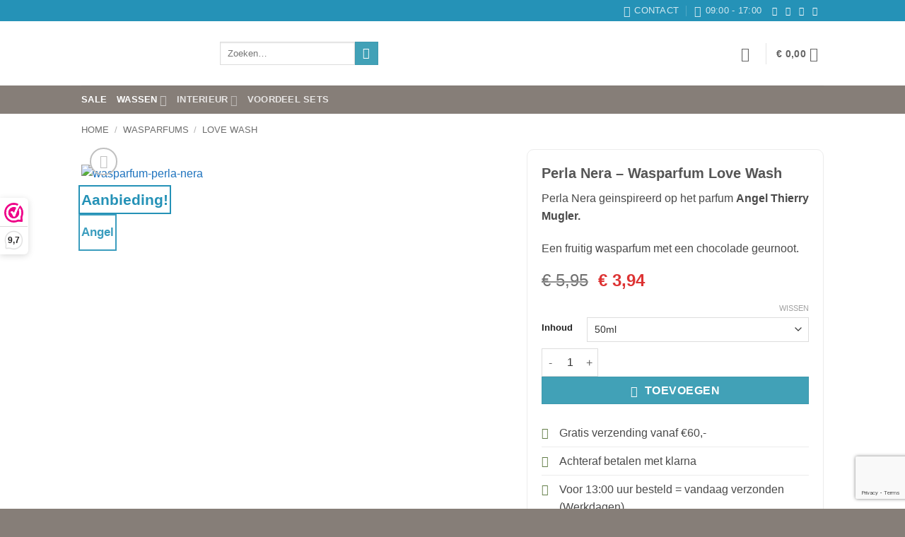

--- FILE ---
content_type: text/html; charset=utf-8
request_url: https://www.google.com/recaptcha/api2/anchor?ar=1&k=6Lcs-QojAAAAAEQ-xVnWItjWRcjIO0YUIj5trxRj&co=aHR0cHM6Ly93YXNwYXJmdW1wYXJhZGlqcy5ubDo0NDM.&hl=en&v=PoyoqOPhxBO7pBk68S4YbpHZ&size=invisible&anchor-ms=20000&execute-ms=30000&cb=i4nwhmg0w1ol
body_size: 48660
content:
<!DOCTYPE HTML><html dir="ltr" lang="en"><head><meta http-equiv="Content-Type" content="text/html; charset=UTF-8">
<meta http-equiv="X-UA-Compatible" content="IE=edge">
<title>reCAPTCHA</title>
<style type="text/css">
/* cyrillic-ext */
@font-face {
  font-family: 'Roboto';
  font-style: normal;
  font-weight: 400;
  font-stretch: 100%;
  src: url(//fonts.gstatic.com/s/roboto/v48/KFO7CnqEu92Fr1ME7kSn66aGLdTylUAMa3GUBHMdazTgWw.woff2) format('woff2');
  unicode-range: U+0460-052F, U+1C80-1C8A, U+20B4, U+2DE0-2DFF, U+A640-A69F, U+FE2E-FE2F;
}
/* cyrillic */
@font-face {
  font-family: 'Roboto';
  font-style: normal;
  font-weight: 400;
  font-stretch: 100%;
  src: url(//fonts.gstatic.com/s/roboto/v48/KFO7CnqEu92Fr1ME7kSn66aGLdTylUAMa3iUBHMdazTgWw.woff2) format('woff2');
  unicode-range: U+0301, U+0400-045F, U+0490-0491, U+04B0-04B1, U+2116;
}
/* greek-ext */
@font-face {
  font-family: 'Roboto';
  font-style: normal;
  font-weight: 400;
  font-stretch: 100%;
  src: url(//fonts.gstatic.com/s/roboto/v48/KFO7CnqEu92Fr1ME7kSn66aGLdTylUAMa3CUBHMdazTgWw.woff2) format('woff2');
  unicode-range: U+1F00-1FFF;
}
/* greek */
@font-face {
  font-family: 'Roboto';
  font-style: normal;
  font-weight: 400;
  font-stretch: 100%;
  src: url(//fonts.gstatic.com/s/roboto/v48/KFO7CnqEu92Fr1ME7kSn66aGLdTylUAMa3-UBHMdazTgWw.woff2) format('woff2');
  unicode-range: U+0370-0377, U+037A-037F, U+0384-038A, U+038C, U+038E-03A1, U+03A3-03FF;
}
/* math */
@font-face {
  font-family: 'Roboto';
  font-style: normal;
  font-weight: 400;
  font-stretch: 100%;
  src: url(//fonts.gstatic.com/s/roboto/v48/KFO7CnqEu92Fr1ME7kSn66aGLdTylUAMawCUBHMdazTgWw.woff2) format('woff2');
  unicode-range: U+0302-0303, U+0305, U+0307-0308, U+0310, U+0312, U+0315, U+031A, U+0326-0327, U+032C, U+032F-0330, U+0332-0333, U+0338, U+033A, U+0346, U+034D, U+0391-03A1, U+03A3-03A9, U+03B1-03C9, U+03D1, U+03D5-03D6, U+03F0-03F1, U+03F4-03F5, U+2016-2017, U+2034-2038, U+203C, U+2040, U+2043, U+2047, U+2050, U+2057, U+205F, U+2070-2071, U+2074-208E, U+2090-209C, U+20D0-20DC, U+20E1, U+20E5-20EF, U+2100-2112, U+2114-2115, U+2117-2121, U+2123-214F, U+2190, U+2192, U+2194-21AE, U+21B0-21E5, U+21F1-21F2, U+21F4-2211, U+2213-2214, U+2216-22FF, U+2308-230B, U+2310, U+2319, U+231C-2321, U+2336-237A, U+237C, U+2395, U+239B-23B7, U+23D0, U+23DC-23E1, U+2474-2475, U+25AF, U+25B3, U+25B7, U+25BD, U+25C1, U+25CA, U+25CC, U+25FB, U+266D-266F, U+27C0-27FF, U+2900-2AFF, U+2B0E-2B11, U+2B30-2B4C, U+2BFE, U+3030, U+FF5B, U+FF5D, U+1D400-1D7FF, U+1EE00-1EEFF;
}
/* symbols */
@font-face {
  font-family: 'Roboto';
  font-style: normal;
  font-weight: 400;
  font-stretch: 100%;
  src: url(//fonts.gstatic.com/s/roboto/v48/KFO7CnqEu92Fr1ME7kSn66aGLdTylUAMaxKUBHMdazTgWw.woff2) format('woff2');
  unicode-range: U+0001-000C, U+000E-001F, U+007F-009F, U+20DD-20E0, U+20E2-20E4, U+2150-218F, U+2190, U+2192, U+2194-2199, U+21AF, U+21E6-21F0, U+21F3, U+2218-2219, U+2299, U+22C4-22C6, U+2300-243F, U+2440-244A, U+2460-24FF, U+25A0-27BF, U+2800-28FF, U+2921-2922, U+2981, U+29BF, U+29EB, U+2B00-2BFF, U+4DC0-4DFF, U+FFF9-FFFB, U+10140-1018E, U+10190-1019C, U+101A0, U+101D0-101FD, U+102E0-102FB, U+10E60-10E7E, U+1D2C0-1D2D3, U+1D2E0-1D37F, U+1F000-1F0FF, U+1F100-1F1AD, U+1F1E6-1F1FF, U+1F30D-1F30F, U+1F315, U+1F31C, U+1F31E, U+1F320-1F32C, U+1F336, U+1F378, U+1F37D, U+1F382, U+1F393-1F39F, U+1F3A7-1F3A8, U+1F3AC-1F3AF, U+1F3C2, U+1F3C4-1F3C6, U+1F3CA-1F3CE, U+1F3D4-1F3E0, U+1F3ED, U+1F3F1-1F3F3, U+1F3F5-1F3F7, U+1F408, U+1F415, U+1F41F, U+1F426, U+1F43F, U+1F441-1F442, U+1F444, U+1F446-1F449, U+1F44C-1F44E, U+1F453, U+1F46A, U+1F47D, U+1F4A3, U+1F4B0, U+1F4B3, U+1F4B9, U+1F4BB, U+1F4BF, U+1F4C8-1F4CB, U+1F4D6, U+1F4DA, U+1F4DF, U+1F4E3-1F4E6, U+1F4EA-1F4ED, U+1F4F7, U+1F4F9-1F4FB, U+1F4FD-1F4FE, U+1F503, U+1F507-1F50B, U+1F50D, U+1F512-1F513, U+1F53E-1F54A, U+1F54F-1F5FA, U+1F610, U+1F650-1F67F, U+1F687, U+1F68D, U+1F691, U+1F694, U+1F698, U+1F6AD, U+1F6B2, U+1F6B9-1F6BA, U+1F6BC, U+1F6C6-1F6CF, U+1F6D3-1F6D7, U+1F6E0-1F6EA, U+1F6F0-1F6F3, U+1F6F7-1F6FC, U+1F700-1F7FF, U+1F800-1F80B, U+1F810-1F847, U+1F850-1F859, U+1F860-1F887, U+1F890-1F8AD, U+1F8B0-1F8BB, U+1F8C0-1F8C1, U+1F900-1F90B, U+1F93B, U+1F946, U+1F984, U+1F996, U+1F9E9, U+1FA00-1FA6F, U+1FA70-1FA7C, U+1FA80-1FA89, U+1FA8F-1FAC6, U+1FACE-1FADC, U+1FADF-1FAE9, U+1FAF0-1FAF8, U+1FB00-1FBFF;
}
/* vietnamese */
@font-face {
  font-family: 'Roboto';
  font-style: normal;
  font-weight: 400;
  font-stretch: 100%;
  src: url(//fonts.gstatic.com/s/roboto/v48/KFO7CnqEu92Fr1ME7kSn66aGLdTylUAMa3OUBHMdazTgWw.woff2) format('woff2');
  unicode-range: U+0102-0103, U+0110-0111, U+0128-0129, U+0168-0169, U+01A0-01A1, U+01AF-01B0, U+0300-0301, U+0303-0304, U+0308-0309, U+0323, U+0329, U+1EA0-1EF9, U+20AB;
}
/* latin-ext */
@font-face {
  font-family: 'Roboto';
  font-style: normal;
  font-weight: 400;
  font-stretch: 100%;
  src: url(//fonts.gstatic.com/s/roboto/v48/KFO7CnqEu92Fr1ME7kSn66aGLdTylUAMa3KUBHMdazTgWw.woff2) format('woff2');
  unicode-range: U+0100-02BA, U+02BD-02C5, U+02C7-02CC, U+02CE-02D7, U+02DD-02FF, U+0304, U+0308, U+0329, U+1D00-1DBF, U+1E00-1E9F, U+1EF2-1EFF, U+2020, U+20A0-20AB, U+20AD-20C0, U+2113, U+2C60-2C7F, U+A720-A7FF;
}
/* latin */
@font-face {
  font-family: 'Roboto';
  font-style: normal;
  font-weight: 400;
  font-stretch: 100%;
  src: url(//fonts.gstatic.com/s/roboto/v48/KFO7CnqEu92Fr1ME7kSn66aGLdTylUAMa3yUBHMdazQ.woff2) format('woff2');
  unicode-range: U+0000-00FF, U+0131, U+0152-0153, U+02BB-02BC, U+02C6, U+02DA, U+02DC, U+0304, U+0308, U+0329, U+2000-206F, U+20AC, U+2122, U+2191, U+2193, U+2212, U+2215, U+FEFF, U+FFFD;
}
/* cyrillic-ext */
@font-face {
  font-family: 'Roboto';
  font-style: normal;
  font-weight: 500;
  font-stretch: 100%;
  src: url(//fonts.gstatic.com/s/roboto/v48/KFO7CnqEu92Fr1ME7kSn66aGLdTylUAMa3GUBHMdazTgWw.woff2) format('woff2');
  unicode-range: U+0460-052F, U+1C80-1C8A, U+20B4, U+2DE0-2DFF, U+A640-A69F, U+FE2E-FE2F;
}
/* cyrillic */
@font-face {
  font-family: 'Roboto';
  font-style: normal;
  font-weight: 500;
  font-stretch: 100%;
  src: url(//fonts.gstatic.com/s/roboto/v48/KFO7CnqEu92Fr1ME7kSn66aGLdTylUAMa3iUBHMdazTgWw.woff2) format('woff2');
  unicode-range: U+0301, U+0400-045F, U+0490-0491, U+04B0-04B1, U+2116;
}
/* greek-ext */
@font-face {
  font-family: 'Roboto';
  font-style: normal;
  font-weight: 500;
  font-stretch: 100%;
  src: url(//fonts.gstatic.com/s/roboto/v48/KFO7CnqEu92Fr1ME7kSn66aGLdTylUAMa3CUBHMdazTgWw.woff2) format('woff2');
  unicode-range: U+1F00-1FFF;
}
/* greek */
@font-face {
  font-family: 'Roboto';
  font-style: normal;
  font-weight: 500;
  font-stretch: 100%;
  src: url(//fonts.gstatic.com/s/roboto/v48/KFO7CnqEu92Fr1ME7kSn66aGLdTylUAMa3-UBHMdazTgWw.woff2) format('woff2');
  unicode-range: U+0370-0377, U+037A-037F, U+0384-038A, U+038C, U+038E-03A1, U+03A3-03FF;
}
/* math */
@font-face {
  font-family: 'Roboto';
  font-style: normal;
  font-weight: 500;
  font-stretch: 100%;
  src: url(//fonts.gstatic.com/s/roboto/v48/KFO7CnqEu92Fr1ME7kSn66aGLdTylUAMawCUBHMdazTgWw.woff2) format('woff2');
  unicode-range: U+0302-0303, U+0305, U+0307-0308, U+0310, U+0312, U+0315, U+031A, U+0326-0327, U+032C, U+032F-0330, U+0332-0333, U+0338, U+033A, U+0346, U+034D, U+0391-03A1, U+03A3-03A9, U+03B1-03C9, U+03D1, U+03D5-03D6, U+03F0-03F1, U+03F4-03F5, U+2016-2017, U+2034-2038, U+203C, U+2040, U+2043, U+2047, U+2050, U+2057, U+205F, U+2070-2071, U+2074-208E, U+2090-209C, U+20D0-20DC, U+20E1, U+20E5-20EF, U+2100-2112, U+2114-2115, U+2117-2121, U+2123-214F, U+2190, U+2192, U+2194-21AE, U+21B0-21E5, U+21F1-21F2, U+21F4-2211, U+2213-2214, U+2216-22FF, U+2308-230B, U+2310, U+2319, U+231C-2321, U+2336-237A, U+237C, U+2395, U+239B-23B7, U+23D0, U+23DC-23E1, U+2474-2475, U+25AF, U+25B3, U+25B7, U+25BD, U+25C1, U+25CA, U+25CC, U+25FB, U+266D-266F, U+27C0-27FF, U+2900-2AFF, U+2B0E-2B11, U+2B30-2B4C, U+2BFE, U+3030, U+FF5B, U+FF5D, U+1D400-1D7FF, U+1EE00-1EEFF;
}
/* symbols */
@font-face {
  font-family: 'Roboto';
  font-style: normal;
  font-weight: 500;
  font-stretch: 100%;
  src: url(//fonts.gstatic.com/s/roboto/v48/KFO7CnqEu92Fr1ME7kSn66aGLdTylUAMaxKUBHMdazTgWw.woff2) format('woff2');
  unicode-range: U+0001-000C, U+000E-001F, U+007F-009F, U+20DD-20E0, U+20E2-20E4, U+2150-218F, U+2190, U+2192, U+2194-2199, U+21AF, U+21E6-21F0, U+21F3, U+2218-2219, U+2299, U+22C4-22C6, U+2300-243F, U+2440-244A, U+2460-24FF, U+25A0-27BF, U+2800-28FF, U+2921-2922, U+2981, U+29BF, U+29EB, U+2B00-2BFF, U+4DC0-4DFF, U+FFF9-FFFB, U+10140-1018E, U+10190-1019C, U+101A0, U+101D0-101FD, U+102E0-102FB, U+10E60-10E7E, U+1D2C0-1D2D3, U+1D2E0-1D37F, U+1F000-1F0FF, U+1F100-1F1AD, U+1F1E6-1F1FF, U+1F30D-1F30F, U+1F315, U+1F31C, U+1F31E, U+1F320-1F32C, U+1F336, U+1F378, U+1F37D, U+1F382, U+1F393-1F39F, U+1F3A7-1F3A8, U+1F3AC-1F3AF, U+1F3C2, U+1F3C4-1F3C6, U+1F3CA-1F3CE, U+1F3D4-1F3E0, U+1F3ED, U+1F3F1-1F3F3, U+1F3F5-1F3F7, U+1F408, U+1F415, U+1F41F, U+1F426, U+1F43F, U+1F441-1F442, U+1F444, U+1F446-1F449, U+1F44C-1F44E, U+1F453, U+1F46A, U+1F47D, U+1F4A3, U+1F4B0, U+1F4B3, U+1F4B9, U+1F4BB, U+1F4BF, U+1F4C8-1F4CB, U+1F4D6, U+1F4DA, U+1F4DF, U+1F4E3-1F4E6, U+1F4EA-1F4ED, U+1F4F7, U+1F4F9-1F4FB, U+1F4FD-1F4FE, U+1F503, U+1F507-1F50B, U+1F50D, U+1F512-1F513, U+1F53E-1F54A, U+1F54F-1F5FA, U+1F610, U+1F650-1F67F, U+1F687, U+1F68D, U+1F691, U+1F694, U+1F698, U+1F6AD, U+1F6B2, U+1F6B9-1F6BA, U+1F6BC, U+1F6C6-1F6CF, U+1F6D3-1F6D7, U+1F6E0-1F6EA, U+1F6F0-1F6F3, U+1F6F7-1F6FC, U+1F700-1F7FF, U+1F800-1F80B, U+1F810-1F847, U+1F850-1F859, U+1F860-1F887, U+1F890-1F8AD, U+1F8B0-1F8BB, U+1F8C0-1F8C1, U+1F900-1F90B, U+1F93B, U+1F946, U+1F984, U+1F996, U+1F9E9, U+1FA00-1FA6F, U+1FA70-1FA7C, U+1FA80-1FA89, U+1FA8F-1FAC6, U+1FACE-1FADC, U+1FADF-1FAE9, U+1FAF0-1FAF8, U+1FB00-1FBFF;
}
/* vietnamese */
@font-face {
  font-family: 'Roboto';
  font-style: normal;
  font-weight: 500;
  font-stretch: 100%;
  src: url(//fonts.gstatic.com/s/roboto/v48/KFO7CnqEu92Fr1ME7kSn66aGLdTylUAMa3OUBHMdazTgWw.woff2) format('woff2');
  unicode-range: U+0102-0103, U+0110-0111, U+0128-0129, U+0168-0169, U+01A0-01A1, U+01AF-01B0, U+0300-0301, U+0303-0304, U+0308-0309, U+0323, U+0329, U+1EA0-1EF9, U+20AB;
}
/* latin-ext */
@font-face {
  font-family: 'Roboto';
  font-style: normal;
  font-weight: 500;
  font-stretch: 100%;
  src: url(//fonts.gstatic.com/s/roboto/v48/KFO7CnqEu92Fr1ME7kSn66aGLdTylUAMa3KUBHMdazTgWw.woff2) format('woff2');
  unicode-range: U+0100-02BA, U+02BD-02C5, U+02C7-02CC, U+02CE-02D7, U+02DD-02FF, U+0304, U+0308, U+0329, U+1D00-1DBF, U+1E00-1E9F, U+1EF2-1EFF, U+2020, U+20A0-20AB, U+20AD-20C0, U+2113, U+2C60-2C7F, U+A720-A7FF;
}
/* latin */
@font-face {
  font-family: 'Roboto';
  font-style: normal;
  font-weight: 500;
  font-stretch: 100%;
  src: url(//fonts.gstatic.com/s/roboto/v48/KFO7CnqEu92Fr1ME7kSn66aGLdTylUAMa3yUBHMdazQ.woff2) format('woff2');
  unicode-range: U+0000-00FF, U+0131, U+0152-0153, U+02BB-02BC, U+02C6, U+02DA, U+02DC, U+0304, U+0308, U+0329, U+2000-206F, U+20AC, U+2122, U+2191, U+2193, U+2212, U+2215, U+FEFF, U+FFFD;
}
/* cyrillic-ext */
@font-face {
  font-family: 'Roboto';
  font-style: normal;
  font-weight: 900;
  font-stretch: 100%;
  src: url(//fonts.gstatic.com/s/roboto/v48/KFO7CnqEu92Fr1ME7kSn66aGLdTylUAMa3GUBHMdazTgWw.woff2) format('woff2');
  unicode-range: U+0460-052F, U+1C80-1C8A, U+20B4, U+2DE0-2DFF, U+A640-A69F, U+FE2E-FE2F;
}
/* cyrillic */
@font-face {
  font-family: 'Roboto';
  font-style: normal;
  font-weight: 900;
  font-stretch: 100%;
  src: url(//fonts.gstatic.com/s/roboto/v48/KFO7CnqEu92Fr1ME7kSn66aGLdTylUAMa3iUBHMdazTgWw.woff2) format('woff2');
  unicode-range: U+0301, U+0400-045F, U+0490-0491, U+04B0-04B1, U+2116;
}
/* greek-ext */
@font-face {
  font-family: 'Roboto';
  font-style: normal;
  font-weight: 900;
  font-stretch: 100%;
  src: url(//fonts.gstatic.com/s/roboto/v48/KFO7CnqEu92Fr1ME7kSn66aGLdTylUAMa3CUBHMdazTgWw.woff2) format('woff2');
  unicode-range: U+1F00-1FFF;
}
/* greek */
@font-face {
  font-family: 'Roboto';
  font-style: normal;
  font-weight: 900;
  font-stretch: 100%;
  src: url(//fonts.gstatic.com/s/roboto/v48/KFO7CnqEu92Fr1ME7kSn66aGLdTylUAMa3-UBHMdazTgWw.woff2) format('woff2');
  unicode-range: U+0370-0377, U+037A-037F, U+0384-038A, U+038C, U+038E-03A1, U+03A3-03FF;
}
/* math */
@font-face {
  font-family: 'Roboto';
  font-style: normal;
  font-weight: 900;
  font-stretch: 100%;
  src: url(//fonts.gstatic.com/s/roboto/v48/KFO7CnqEu92Fr1ME7kSn66aGLdTylUAMawCUBHMdazTgWw.woff2) format('woff2');
  unicode-range: U+0302-0303, U+0305, U+0307-0308, U+0310, U+0312, U+0315, U+031A, U+0326-0327, U+032C, U+032F-0330, U+0332-0333, U+0338, U+033A, U+0346, U+034D, U+0391-03A1, U+03A3-03A9, U+03B1-03C9, U+03D1, U+03D5-03D6, U+03F0-03F1, U+03F4-03F5, U+2016-2017, U+2034-2038, U+203C, U+2040, U+2043, U+2047, U+2050, U+2057, U+205F, U+2070-2071, U+2074-208E, U+2090-209C, U+20D0-20DC, U+20E1, U+20E5-20EF, U+2100-2112, U+2114-2115, U+2117-2121, U+2123-214F, U+2190, U+2192, U+2194-21AE, U+21B0-21E5, U+21F1-21F2, U+21F4-2211, U+2213-2214, U+2216-22FF, U+2308-230B, U+2310, U+2319, U+231C-2321, U+2336-237A, U+237C, U+2395, U+239B-23B7, U+23D0, U+23DC-23E1, U+2474-2475, U+25AF, U+25B3, U+25B7, U+25BD, U+25C1, U+25CA, U+25CC, U+25FB, U+266D-266F, U+27C0-27FF, U+2900-2AFF, U+2B0E-2B11, U+2B30-2B4C, U+2BFE, U+3030, U+FF5B, U+FF5D, U+1D400-1D7FF, U+1EE00-1EEFF;
}
/* symbols */
@font-face {
  font-family: 'Roboto';
  font-style: normal;
  font-weight: 900;
  font-stretch: 100%;
  src: url(//fonts.gstatic.com/s/roboto/v48/KFO7CnqEu92Fr1ME7kSn66aGLdTylUAMaxKUBHMdazTgWw.woff2) format('woff2');
  unicode-range: U+0001-000C, U+000E-001F, U+007F-009F, U+20DD-20E0, U+20E2-20E4, U+2150-218F, U+2190, U+2192, U+2194-2199, U+21AF, U+21E6-21F0, U+21F3, U+2218-2219, U+2299, U+22C4-22C6, U+2300-243F, U+2440-244A, U+2460-24FF, U+25A0-27BF, U+2800-28FF, U+2921-2922, U+2981, U+29BF, U+29EB, U+2B00-2BFF, U+4DC0-4DFF, U+FFF9-FFFB, U+10140-1018E, U+10190-1019C, U+101A0, U+101D0-101FD, U+102E0-102FB, U+10E60-10E7E, U+1D2C0-1D2D3, U+1D2E0-1D37F, U+1F000-1F0FF, U+1F100-1F1AD, U+1F1E6-1F1FF, U+1F30D-1F30F, U+1F315, U+1F31C, U+1F31E, U+1F320-1F32C, U+1F336, U+1F378, U+1F37D, U+1F382, U+1F393-1F39F, U+1F3A7-1F3A8, U+1F3AC-1F3AF, U+1F3C2, U+1F3C4-1F3C6, U+1F3CA-1F3CE, U+1F3D4-1F3E0, U+1F3ED, U+1F3F1-1F3F3, U+1F3F5-1F3F7, U+1F408, U+1F415, U+1F41F, U+1F426, U+1F43F, U+1F441-1F442, U+1F444, U+1F446-1F449, U+1F44C-1F44E, U+1F453, U+1F46A, U+1F47D, U+1F4A3, U+1F4B0, U+1F4B3, U+1F4B9, U+1F4BB, U+1F4BF, U+1F4C8-1F4CB, U+1F4D6, U+1F4DA, U+1F4DF, U+1F4E3-1F4E6, U+1F4EA-1F4ED, U+1F4F7, U+1F4F9-1F4FB, U+1F4FD-1F4FE, U+1F503, U+1F507-1F50B, U+1F50D, U+1F512-1F513, U+1F53E-1F54A, U+1F54F-1F5FA, U+1F610, U+1F650-1F67F, U+1F687, U+1F68D, U+1F691, U+1F694, U+1F698, U+1F6AD, U+1F6B2, U+1F6B9-1F6BA, U+1F6BC, U+1F6C6-1F6CF, U+1F6D3-1F6D7, U+1F6E0-1F6EA, U+1F6F0-1F6F3, U+1F6F7-1F6FC, U+1F700-1F7FF, U+1F800-1F80B, U+1F810-1F847, U+1F850-1F859, U+1F860-1F887, U+1F890-1F8AD, U+1F8B0-1F8BB, U+1F8C0-1F8C1, U+1F900-1F90B, U+1F93B, U+1F946, U+1F984, U+1F996, U+1F9E9, U+1FA00-1FA6F, U+1FA70-1FA7C, U+1FA80-1FA89, U+1FA8F-1FAC6, U+1FACE-1FADC, U+1FADF-1FAE9, U+1FAF0-1FAF8, U+1FB00-1FBFF;
}
/* vietnamese */
@font-face {
  font-family: 'Roboto';
  font-style: normal;
  font-weight: 900;
  font-stretch: 100%;
  src: url(//fonts.gstatic.com/s/roboto/v48/KFO7CnqEu92Fr1ME7kSn66aGLdTylUAMa3OUBHMdazTgWw.woff2) format('woff2');
  unicode-range: U+0102-0103, U+0110-0111, U+0128-0129, U+0168-0169, U+01A0-01A1, U+01AF-01B0, U+0300-0301, U+0303-0304, U+0308-0309, U+0323, U+0329, U+1EA0-1EF9, U+20AB;
}
/* latin-ext */
@font-face {
  font-family: 'Roboto';
  font-style: normal;
  font-weight: 900;
  font-stretch: 100%;
  src: url(//fonts.gstatic.com/s/roboto/v48/KFO7CnqEu92Fr1ME7kSn66aGLdTylUAMa3KUBHMdazTgWw.woff2) format('woff2');
  unicode-range: U+0100-02BA, U+02BD-02C5, U+02C7-02CC, U+02CE-02D7, U+02DD-02FF, U+0304, U+0308, U+0329, U+1D00-1DBF, U+1E00-1E9F, U+1EF2-1EFF, U+2020, U+20A0-20AB, U+20AD-20C0, U+2113, U+2C60-2C7F, U+A720-A7FF;
}
/* latin */
@font-face {
  font-family: 'Roboto';
  font-style: normal;
  font-weight: 900;
  font-stretch: 100%;
  src: url(//fonts.gstatic.com/s/roboto/v48/KFO7CnqEu92Fr1ME7kSn66aGLdTylUAMa3yUBHMdazQ.woff2) format('woff2');
  unicode-range: U+0000-00FF, U+0131, U+0152-0153, U+02BB-02BC, U+02C6, U+02DA, U+02DC, U+0304, U+0308, U+0329, U+2000-206F, U+20AC, U+2122, U+2191, U+2193, U+2212, U+2215, U+FEFF, U+FFFD;
}

</style>
<link rel="stylesheet" type="text/css" href="https://www.gstatic.com/recaptcha/releases/PoyoqOPhxBO7pBk68S4YbpHZ/styles__ltr.css">
<script nonce="dooGiFGQGwdhshUp55bz7A" type="text/javascript">window['__recaptcha_api'] = 'https://www.google.com/recaptcha/api2/';</script>
<script type="text/javascript" src="https://www.gstatic.com/recaptcha/releases/PoyoqOPhxBO7pBk68S4YbpHZ/recaptcha__en.js" nonce="dooGiFGQGwdhshUp55bz7A">
      
    </script></head>
<body><div id="rc-anchor-alert" class="rc-anchor-alert"></div>
<input type="hidden" id="recaptcha-token" value="[base64]">
<script type="text/javascript" nonce="dooGiFGQGwdhshUp55bz7A">
      recaptcha.anchor.Main.init("[\x22ainput\x22,[\x22bgdata\x22,\x22\x22,\[base64]/[base64]/[base64]/[base64]/[base64]/UltsKytdPUU6KEU8MjA0OD9SW2wrK109RT4+NnwxOTI6KChFJjY0NTEyKT09NTUyOTYmJk0rMTxjLmxlbmd0aCYmKGMuY2hhckNvZGVBdChNKzEpJjY0NTEyKT09NTYzMjA/[base64]/[base64]/[base64]/[base64]/[base64]/[base64]/[base64]\x22,\[base64]\\u003d\x22,\x22w75hwqfDlsOaS8OXw5rDisOyYMOvd8O8Y8KwwpLDhnDDrCU5Wh8Rwr/Cl8K/[base64]/DnlV5ccKzw5nDhsOlBcK4w5l1G0E6J8O/wp/CoRTDpD7CrsO4eUN8wrQNwpZaZ8KsejrCmMOOw77CuSvCp0pEw4nDjknDsjTCgRV/wrHDr8OowpsWw6kFb8KyKGrCvsKQAMOhwpzDgwkQwqfDisKBAQcmRMOhC0wNQMOmZXXDl8Kpw7HDrGt1DwoOw6TCqsOZw4RKwpnDnlrClzh/w7zCqglQwrgyTCUlZUXCk8K/w6LCr8Kuw7IONjHCpwdAwolhKsKxc8K1wqHCuhQFUBDCi27DiF0Jw6k/w6PDqCtGWHtRE8Kww4pMw6hCwrIYw7LDlyDCrSjChsKKwq/Dljg/ZsK3wpHDjxksRsO7w47DlMKHw6vDokXCgVNUXcO1FcKnAsKxw4fDn8KhHxl4wpjCjMO/[base64]/[base64]/Duk/DsgZ4wpFMw4hMwrpSDcKQw7nDnsONKsKewp7CqT3DpcK5dsOqwr7CgsKpw5TCl8K7w4R/wrgRw7UmaSvCmiLDtE0pW8ObTcKqT8KJw5/Dtjxpw4tRTjrCqUQtw4oVPi/DrsK/wqzDn8KAwozDnwVpw7bCv8OxW8Kfw5puwq4uAcKLw6BHa8KCwqrDn3bCq8KMw5/CsAcfP8KRwr4TY3LCgsK4JG7Dr8O/OVlRXyrDu2PCo1FAwqRVacK/esOpw4LCusKyKkrDosKawqXDvMKewoFYw7N5NsKOw5DCtMK6w5vCnGjChcKCKSRIV1XDusOPwr0+LScSwoHDlE10YcKAw5ASXMKAHUrCmxPDkDvDuU8ZVAPDvcO0w6MRH8O3TynCm8OlTi4Lwr/CpcKkwpXDtDzDnl5cwpwjS8KxZ8OXTSNNwpnCpTXCm8OrClzCsE1wwqvDusO/wrMII8OkWljCksK8QG7CszdpWMO4BMKGwo/DmMK/b8KDMsKWKFt2w63CqsKQw4TDr8KLIT3CvsO/w6pwO8K3w7bDt8Kxw4JWSTjClMKzUSwzCVbDhcOnw5TDk8KCbUgzbcOQGMOLwrgSwoMZXFrDrMOpw6RWwp7CjDnDq1vDtcKTZsK0ejsdP8OGwoxZwrzDmC3DmcO4I8O/czfCkcKqfsKlwokEGDtFP2JpG8KQXXfDrcOrNMOTwr3DssO2G8KHw74gwqDDncK3w6kWw4czEMO1Nyd4w65DH8Oiw6lJwqA0wrfDhsKZwpHCuSbCocKPRcKwM3FWVUxfVcOnf8OPw6xfw7bDhcKAwpbCq8Kqw73Cv017dzkeNgdodydjw7LCssKrJMOrbhTCuE/DicOfwpzDnhbDkcKgwqdPIiPDlydhwod2MsOYw44iwo1LGGDDlMOnIMOfwq5pYx0iw6TCg8OhICPCmMORw5TDhXvDhsK0Km4/wotkw78+V8OMwoF7RHPCkjBGw5s5VcO0KnzClS3CihzCq2BoKcKcFsKXX8OFKsO+a8O3w7AhDF1NEyfCi8O+QjTDlsKjw7XDlTvCuMOJw7BTVQXDgU7CtX1vwqccVsKyQcOqwoNseVw/Z8OowoFSCcKcUhfDrgnDqj8mJwwST8KSwpxTJ8KYwqpPwphLw7XChEJfwrh9YBrDgcOpeMO4EiDDlDVzKmPDmUjDl8ODf8OZFTgidlnDkMONwrbDghfCsjk3wonCnS/CvsKCw4DDjcO0LsOSw77DkMKsYiYUAcOow7zDmHBuw5PDhGbDqsKZCHDDqAJrd1Jyw6PCllvCksKXwqPDkmxXwqMjw4tbwoIQUn3DoifDgcKqw4HDlcKzbsKvWXpITC7DiMK5RQzDrXsJwp3Cs04QwotrN1Q7RSd+w6TCh8KZIRI/[base64]/CuMOMIjHDpMKKwo/[base64]/CpcODw75/w6zCvDbClCRcJzcqRljDncK8w4JtBFsxw5jDu8K0w4/DuUnCqcO/[base64]/[base64]/DgwsPXwfDpzkOWhRFAsK8aijChcOmwrfDuMKEwr9Ew4c5w5HDrk7Dm3B2ZMKSOxQxKRLChsOgADjDrMOLwqrDoTBef3rCkcK2wqZLccKEwrsxwrgzFMK2aQoFO8O9w7QvYyRlw7cQTsOrwo0Iw4l/[base64]/DmXrCuMKuO8K9VQYuFzfCpcOMw6LDpjXCsXvDhMKfwpM4KMKxwrTCpn/DjjEOw7EwFMOywqLDpMKzw43CrMOJWiDDg8OgMDjChjdQQsKgw7J1F0JDEyM1w59qw685dWIXwoPDosOBRFvCmQQYbcOha3DDoMKCPMO5woIxFFnDncKEZXzClsK/GWtCecOaPsObGMK4w7nCjcOjw7drUsOkBcOEw4YwKWPCi8KbfXLCkSduwpocw6lYMEDCgQdSwpAXdjfDpz3Dh8OlwpYUw7pTDMKjF8K1d8KwWcO5w6LCtsOnwoTCoz8Sw7c4dX9uUBgaXcKpQcKhDcKkRMOJXDkawqQ0wpvCrMKPO8O6IcO6wrdUQ8Oqwol/wpjCnMOYwq0Pw5QywqnDgUYSRzXDkcObecKsw6TDscKQNcKLWcOFNk7DvMK0w6zCvRx6wozCt8KWNMOcwosRCMOuwozCgyNDYmYdwrEfF0XDmUlAw5nCicKswrIEwqnDtMKXwrvCmMKST27Cp0/[base64]/DgcOUCyxdX0cUVcKEwrNbw4BsworDhsOzw6PCrX5Ww51awpjDksKYw5DCj8KFBzIxwpc3LBQlwqnDiBl6wrhvwoHDh8KAwq1HO0c8Q8OIw5RTwq44SQNVW8O8w5I/fRMcdRLCpULCiQMZw77ClELDucOFd38uTMKewqfDvQ/Doh04KyTDlMKowrERwrNyGcOgw4bDsMKtw7LDuMOgwpDDusKiLsOzwr7CtwfCgsKlwpMHJ8KoDxdawoDCicOVw7/Cmh3ChEFaw6HDnVErw5B8w4jCpcOxKzfClsOvw5x0wrnDnWAAUw3CsVzDtsK3w5fCu8KQPsKPw5FNNMOCw5TCj8OSWD/CjFXCv0J5wpvDgSLCksKnCR1AenLCqcOyG8KkVlvCjyXDuMOuwpMrwpPCrg/DsF59w7TDuT3CvjfDs8OoUMKIwpfDknI+HUTDpkceO8ONTMOWdwEoD03DvUoRTGbClDUOw4Z+woHCg8O6c8O/[base64]/CoHTCmMKADsKhw5gbwpnCusOAbcOUM8O4w559dFTCnh9zJcOoXcO3Q8KXwpQuOTLCmsOhT8OswofDucOZwqQyJRQqw4TCl8KCfcOewosrbF/DvxjCs8OcXMOwDWIKw7jDhcKFw6A/TsOywp1DMcOOw7FMOsKEwp1JBsOAVWkqw6xBwpjCrMKuwo7Dh8OpT8Ofw5rCi3Nqw6XDlWfCucKSWcKQLsOewqEUCcK9N8KRw4wuCMOEw6bDr8KoZ30jw5BUUsOQwoBhw7t4w7bDszbCnGzCicOOwr/CiMKnwqvCgjjDi8OIwqrClMOPVsKnX1YgeW5pBQXDk1oKwrjCqUbChMOZJDYgcMKBehXDuQXCuU/DqMOWFMKqLCvCqMKUOBnCosOHecOISUDDtEHDggfCswhMQcOkwolAw67DhcOrw6fDmAjCrUw4TzFXbDNDQcKHQgUkw6rDnsKtIRknL8OwNwBGwqzDrcOAwqBdw4vDpSPDmyPCmsKsPWPDjkweE25wJFcww4dUw5LCtk/CtMOqwrfChl4OwrjCq0oHw63ClCghPQnCtVvDpsKvw5kgw4TDtMONw6DDucKtw4FSbQ0nAMKhNXgyw7jDjcOYKcKSPcONG8K1wrDCnQEJGMONQsOcwoBgw7rDvTHDlA3DoMK5w7TChWlHCsKNCk9VIwfDlMOEwrkQw4/[base64]/ClwZAWXwkOk05w5phCsO3wrVZAB7CoE/DiMOlwrF7wqZgEsKQM2nDgwQwfMKSWARww7jCgsOiTsKSfVVbw5VyJFfCp8O+fkbDuzZJwrDCi8KAw7I/w6zDjMKDYsOyb0bDlDbCucOiw47CmGkywoPDpsOPwqbDqhQpwrRyw5cHR8KyHcKywp/Do3FBwok7w6zDiXR3wqDDkcOXUgzDjcO+GcOtPSgVJw3CsChdwrzDvMO6acOXwqDCk8ONCB5Zw6RAwr8mKsO4N8K3OzQBPMOYUX1tw74ODsOBw7/Cklcld8K/e8OVAsOEw7w4wqQZwpLDmsOVw7/CpictdXPClcOswoF1wqZxGX/CjwbDr8OIVF/DjsKxwqrCjcK6w5rDhBYCfmhHw4VfwrrCjMKjwooQK8OBwpbDmwp7wpzCpgXDtjXDiMKuw680wpAFe3MywoY1HMKdwrInemfCiDPCulJUw6Rtwq9dMGTDuEfDosK9w5pEB8OGwr3ClMOqdjotw5dkcjMBw5JQFMKow79kwqJEwqkPdsK6MsOqwphATCJrFHfChBBFAU/[base64]/Dh8KCw5lPXsO4K00pwonDkiNVw6vDjsKNHw/[base64]/Dt8OywqoGYxRPLirDssKew7/DsQtPw41Fw7ssYzvCvMO1wpbCqMKzwr5NFMKCwqrChlvDssK2BRoVwoPDqkI7BsK3w4YLw75tCMKEOB5OZhFCw59iwpzCkQEAw5LCscK9IGfDmsKKw5zDusKYwqbCmcK1wpdOwptHw6XDhC9fwqbDu0w1w4TDu8KYw65bw7/ChzkzwpTDjTzCqcKWwqVWw60gXcOdDwN7woHDoznClnHDrX3DlFfCqcKjJVhUwoc4w5nCoTXCn8Oqw5kuwpZzBsOPwpnDkcKEwofDpT8kwqTDqsOgNxMbwp/[base64]/wojDuVrDs8Kww4jCn8OfEF9Nw5ACwr/CsMKlwqw9CMKeMXXDh8OCwpbCgcOpwrfCjwTDvQjCpcOfw5TCtsOAwoYEwptlPsOUwqoUwodXS8O1wpU8fsK0w65pasKUwqtDw6pIw6XClRnDkgrDoE7Cq8OJasKSw4sHwqPCrMKgCcOfDz0KCMKUYhB1LcO3OMKSa8OLPcOEw4LDkG/DnMKRwoTChjTCuT5cemLCkgA8w4xAw4YRwrjCiQ/DixLDocKmFsOMwoBVwqTDlsKdw7HDpSBmRcK1GcKPw43Cv8ObHTc1AlvCoy0Xw4jDmTpLw6LCvBHCtk16w7UKIWXCvcOPwpwrw53DrnBnHsKnOcK4AcKkX11BC8K3SsKZwpZJWlvDh37DicKbGUJGJiJpwoEfL8OAw7thw5vCqmdfwrDDlyzDocOLw6bDkhvDjD/[base64]/EnRhwqXCsVRTw4rCgMOiVsOOw5PCjcOTTXsGA8O1w7gTYsOSTnN3I8KSw7zCrsKcw6PCrcO3bsK5wrgKQsK3wr/DjknDo8O4MTLDpgMRwr8hwrbCjcO8wq5SUHzDucO7CxM0Ekd4woDDqmlvw4bCk8K3CcOxL30qw70EB8KXw4/CuMOQwrXCn8OLTXFrJgNQPWobwrvDrnVpVsOpwrQLwqxaPMKXMMK/IcKIw7vDksKdKcOtwrrChMKtw6ULw5I9w7BpQMKnex92wrnDkcO4w7bCoMOawojDp3jDvizDpMOAw6JewozCv8OAbMKewqMkSsOzw4PDoUAaLsO5wqwzw7QYwoHDu8KKwolbP8KpeMKDwofDsQXCmnrDlH1eHyU/EkvCmsKWQsO7C39FMmXDohZVBQskw6UIXVbDmSsTfSPCqC8rwqlDwpw6FcOjfcKQwqfCs8OqYMKvw6ctNh4cfsKJwr/Dm8OEwp1pw4QJw6nDqMKIZcOqwqs8S8OiwogEw73CjMOww7huIMK2AMOTeMOow5xww6hOw79VwrrCkSFOw7HCrsKCw7FrH8KTKDrCkMKRURHCqVvDncOAwr/DrSo3wrXCtMOzd8OaZcO3wrcqdF14w4bDncOxw4UEa0nDv8KKwpPClTs6w77DtcOdXVPDssOpJDTCrcO3NznCrmc9wpPCmh/DrW17w5p+bsKNK2ZIwrPCmMKhwpfDssOQw4nDi2ZGD8K6wozChMKVHRdYw5DDkz1UwpjDshZGw5nCjcKHLz3DmX/[base64]/Do8OmMwtEVAzDjSJtwrbCkcKNwpnDnjXCu8K5w6Bqw4jCrsKHwoBLdMOmwrDCoyDDvgfDkEZUcgvCtU8HcTQIwr1wVcOMSSALWCXDj8Odw6NIw7wew7zCuRvDhETDiMKjwrbCmcOpwowlLMKrWsO/BR1kNMKWwrzCryViMEnDtcKmV0DCtcKrwocgw5TChjbCg1DClgHClRPCtcOEVcKwccOfDcOsKsK3EWsRw4EQw4lWbcOgL8OyJiQtwrrCgcKewobDlkxow7snw4/Cv8K6wpYPUcOSw6XCjDfDl2zChMK8w7dDCMKMwrovw4/Dj8KGwrXCjxXCsB4fLsKawrxbVsKaOcKiTnFCaGtZw7DDu8O3EllqCMOEwpgLwokcwpQIZQMUYGtQUcKAc8OQwo3DkcKAwqHChGXDvcKHKsKkA8KPRcKKw5PDm8K0w5/[base64]/[base64]/woEtw5kcBHQqwo0FUsKUw6EDG1Z0wr0QwoDCkBvCs8KrSUA6woDDtAczEcKzwqnDvMKAw6fCokTCv8OCWSpvwp/Dq0JFIMOcwrhIwqjCh8OSw6A/w49Fw4PDslFrQ2jCp8OkAlVBw43ChMOtOhJcw63CtGzCil0LNhDComsjOA3Cu3DChzsMA2PCj8O6w6HCnxbCljolLcODw7dmIMOhwo8Rw73Cn8O/OBJVwqvCrkHCoyLDi3DDjAokU8KPOcODwrICw6TDmhF4wobChcKiw73DqQzCjg0fPjXClMOWw7sDMWFTCcKbw4jDqTXDhhBbZ0PDkMOew5jDjsOzc8OIw4/Cswktw5JgXnlpBVDDjMOlScK6w4hiw4bCsBbDgVLDoWtWX8KiGn8ybgNdDsKtdsOkwo/CuXjCncKywoppwrDDsBLDjsO9W8OHLcOOCEIfLXZdwqMvZEzDt8KBeGhvw6/Csn0cdsOrVxLDrU3DkTQmBsOlYirDvsKTwrDCpFspwpPDnyZ6EcOfCmZ+bX7CvMOxwr5gc2/[base64]/Dt8KdAD04w54pw7YDe8K/[base64]/SMOuFlzDh8KqIMKFwq7DsGd5wojCrBHCqxzDosKzw6HDgsKQwooXw6duO1Aqw5I5YgI6wqHDmMKMb8KNworCpsONw4cyNsOrFiZPwrwCK8OEwrgNwpBDIMKyw4J/woUfw5vCrMK/IC3CgR3Co8O4w4DDiG1KDMOww5vDkg5IM37CiDYIw64SV8OowqNCBHnCmcKjUjBlw6hSUsO+w5bDoMKsB8KBasKvw4zDvcKhUg5Fwq0XTcKQcsOWwrnDm23ChMOfw5bCqxIBcsOBPSPCowMfwqBBX0p+wrfCjW9FwqvCn8O/w78/RsOiwqbDgcK5K8OuwpTDjsOAwpfCgjfClHdKRWrCtsKkCxpPwr/[base64]/CpR7ClUnCjgQBwpDDkcKUw5dxbi7CpDjCmcOGw5kdw5XDjsKYwovChWTCuMONwp7DgsOww7caKhbCrG3DiBMZVGDDpkJgw70fw4XColLCrkfClMKOwqvDvABxw4vDosKDwoUfGcKuwplMbEbDkmUIecK/w4hbw6HCgMOzwovDnsOIG3XDnMK1wq3DtUjCosKNY8KOw7/ClMKBwobClBEcGMK1bmpHw7NhwrRewqAVw5h5w6/DuW4AVsO4woFWw75ZODUgwr/DownDgcO8wrHCpRTCiMOsw7vDncO9YUtTH2REa0srdMO3w67DnMKuw5R0cXgoE8OTw4V/[base64]/CvEFEwrTDnQkeWsOyw7DDksKsw7zCpBlSBG/CpsOITBRqfMKgEBzCvl3ChcOPQlLCligeB1vDjznClMODwoPDnMOZNXfCkCY3wr/DtTk4wpHCvsKkw7BswqPDuBx3WBPDjsOBw6hqTMO8woPDmFrDicOYQUbCr3tHwpvCgMKDwpM5wqQSCcKPKEoMY8KQwqhSQcOpF8Kgwr3CpcKxwqzCoQkQZcKXTcKTAynCm1kSwowJwqJfS8O+wrLCmQ/[base64]/wo5zNhEtCMOIaVlLw4Iew5kwZ8OJw7xqbFTDpcOew7nDl8KUWMOxwqdHAxnCi2vDgMKSUsOywqHDrcO7w6fDpcOowpfCkjFOw48CIWnCghVJX3TDkTvCksKhw4TDq3YXwp1Yw6Yowrs7SMKNesOxHCzDhsKpw6Y+CTtUVcOCLSV/T8KNw5kbaMOqesOUdsK2ViLDimU2G8KKw69/wq/Dv8KYwovDmcKjYSESwqhnI8OBworDtsKdDcOZAcKUw5pKw59RwovDnAbDvMOtMD0oMlPCukDCvEB9NFR/BXHDqk7CvEvDqcOAAi04ccKDwpnDq3rDviTDiMK0wpjCvMOCwp1pw5AsD3LCpUHCoCPDnDnDmRrCpcO+O8K/ZMK0w5LDt2wpaX/[base64]/CgMKnP8O1E8OfVUDDhcO+QS3Dg3ZvDHjDv8Kab8O5wpgPbXYgTMKSfsK2wrEUccKRw6TDgxYjAQrCkx9UwrABwpLCkUrDgnNLw6ZBwq7CjlLCncKmT8OAworCkDNCwpvDsFEwd8KpKR4nw7JXw4MPw5BEwqpEa8O1ecOeVMOIaMOzMcOCwrfDsU3CoU/CscKHwoPDr8OQcHzDkykDwo7CscOfwrbCjcOaTDtowqBfwrfDrzIoAMOYw57CvhEQwrJjw5A2bcOkwp/Dt3o4T0tdFcKmOMKiwogJBsOeXCrCkcKCMMOJTMO5wrcnEcK6RsKHwplsZQ/DvhfDpS47w6l6ZgnDkcOiVMODwqY3asODX8K0JQXCksOpZ8OUw47ClcKFZWQVwpMKw7TDlzgXw6/DvS8OwprCncK/[base64]/RQF+w7FGI8OlB23CkMOiUTnDtEjCnTAXb8OGw7cqwrNrwpoSw716wpIow7IOLUgEw5kIw55fXxPCq8KiXMOVbsOdLMOWfcKEYHXCpSkWw5EKURbCn8OFBmEJAMKCVjTCtsO4QMOgwpbDosKLaAzDu8KhLzPCrcKyw7PCjsOKwqYrd8K4wpAtGAnCpnfDsl/[base64]/CxcnbMOWYcOrwrLCtRMUaCsxw5Zew5fDksKdw68jUcKZCsKFw4QPw7LCqMOLwrF4YsO3fsOhDy/Dv8K3w7hHw7YmKjtkO8KlwrE8woYqwphSeMKuwpAIw61FMMOvAMOow6A7wqHCq3fChcKjw5PDrMO1FRo5VcODQh/[base64]/[base64]/Dh8O8AFnCk8KzwqzCk2kADXpfw7JWJsKwei/[base64]/CtkzCiHTDrMO3JsK3K8KrwpLCpFNeYSgiworCgcOGYcOdwrFeacO/fDvCm8KFw5/ClDzCi8Kqw6rDusOdT8OzeCcMPMK1S34Uwol8woDDmAZ2w5NqwqkyHT7CqMKowqNQN8K5w4/CpQtZLMOxw5TDq1HCswEXw4gdwpQYIcKJc0ZuwpjDr8KSTkxQw49Bw7jDrhofw6vDpRYwSCPCjSw2YMK/w7jDimF8VcOQcWl5NsO7AFgXwpjDncOiUBHDvsKFwofDglVVwqvDnMO8wrElw6LDvsOOI8OOEDhowpXCuzvDnng1wqzCmgJjwo3DpcKBdkxGC8OqJCZpXF7Dn8KLI8KswrLDhsOBVFIQwqZnRMKsZsOWLsOhIcOiMcOvwpjDr8OSLkLCj0UawpPCn8KYQsK/w5xKw7LDqsOVHh1REcOUw7XCr8KAeygcDcOxw5Bnw6PDtV7CqcK5w7BVUcKhWMOSJcK6worCnMOzeENww5Zvw50RwqPDk1/CosKGA8OowrvDlSUdwrxiwp4xwrZXwqHCoHLDiXLCo1N5w6zCr8OpwqLDknbChMOcw6bCo3/CrAPCsQnDtMOZGW7DpAfDuMOMwojCmMO+EsO1Q8OlLMOdG8OKw6bCrMO6wq/CvG4NLx4DYGJiU8KYQsOBw7DDsMO5wqZ4wq3Dr0Y1JsKcZRZJdMO7aGBww5QLwrEvEsKaUMOlKsK6KcOeFcKfwoxUcH/CrsKzw5MgScKTwqFTw43CjU/CssO2w5zCs8Kuwo3CmMKww7hLwox8P8KqwrtsdgvCu8OGJsKTwpATwrbCsn7CjcKrw4vDsw/Cr8KMZSY8w5zDrwoNRQ9cZh9MewlZw57DqwNsCcOPasKfLwY3S8Kbw6LDh2dWVEzCiwtqEmFrKVbDu17DsCDCkSLCkcK5BcKObcKOEMOhH8OcUUQwDBhkfMKBPEQww47CgMOTP8KNwopaw5UDwoLDnsOjwqdrwpTDqD/DgcOAC8Oow4VYAARWGhXDpWkiCzPDsj7Cl18Twr0jw4nCixAwUMOVCMOJWsOlw6fCjE4nDW/ChsK2wr5vw5t6wrLCo8Kyw4ZTTVp1ccOge8OVwqYEw5gawowZS8KzwrxRw7ZWwqU/[base64]/PBPCsmDCrSAmwq8gwrJiw6hkajjCvcK+w6wiYjlOd1o0TlI2aMOnWyQrw51ew5PCh8O0w55ML25Qw4ERJS5Zwr7DicOMIWTCoVIjFMKCDV5sY8OJw7bDicOnw6EtFMKfUn4uHcOAVsO7wp0gcsKISTfCjcKkwqfCiMOOIcOxDQDDlMKuw5/ChxvDuMOEw5dhw5kSwqPDi8KJw4s5LTZKbMKOw5E5w4HCphQ9woA2T8Oew50rwrprNMOhU8K4w7LDjsKZcsKuwpcNw6DDkcO6P1MrN8KyCAbCnMOpwptHw6VOwrE0w6/Dp8Ojf8KVw4DCosKMwrImZmvDgcKbw5TCncKSAjZJw6/DqsKPK3TCisOcwqvDhsOPw6zCrsODw6MTw4rChcKTR8O1YcOSOlfDl1LCu8KEQyHCucOpwozDscOwMHYZKVgbw7FXwpQSw5VHwrx+JmnClETDviDCrkgNSMOxOXtgw5Qgw4DDlTLCisKrwqhMYcOgbQPDnRvCnsKDVE/[base64]/CohnDssK2V0rCmBc0JyXCocK0wqbDvcKCw7zClsOnwr3DjUREZj1WwojDshZMVnoHCVUrAcOPwqjClkIMwp/Cn25LwpJKF8KbHsOtw7HCmMOmWQTDucKMD19FwrLDrsOLeQEzw4dcWcOqwozCt8OLwogow4tZw5rCncKLNMK6JEQyBcO2w7ojwq7Cq8K6YsO5wrjDqmzDr8KwUcKIZ8Onw7l9w5jCli1+w7TCjcOXw7HCkQLCm8O/Z8OpMHdLYG8ZQ0ZAwpFYf8KlDMODw6LCgcOhw4fDiyPCt8KwJi7Cgm/CpcOOwrB1FR0Swpsnw4VOwonCl8Ovw6zDncOOY8OOBVsgw5IBw6VlwqAfwqzDisO1XgPChcK7YGPCl2jDrR/Dh8OYwr3CsMOjdMKsScKHw7g3MsKUf8Kyw4oLUGjDsSDDscOEw53DinQ3FcKOw74+Y3g/[base64]/dETCkMOqD8OnwqbDoFBxwoTDrFhiw4Ncw7Y2F8KZw6Q2w7N2w5TCsB5EwojCncKBNHnCkEohMjwBwq16HsKZcAExw4Jbw4PDiMOhLsKcWsOnORDDgsOqaDPCoMKQflMnBcOQw5TDoSjDo3M/fcKhZ1jDhMKgJ2IPQMOxwpvDp8OUPhJvwqrDuUTDhsK9wovDksOhw5oQw7XDpTInwqlKwopiwp47MAbDssKDwokWw6JJBUlRw5ICCMKUw4TDiy0FIsKSC8OMMMKGwrHCisOsB8KSccKlw4zCgX7Cr0/DpxfCisKWwpvDs8KTOlPDnWdAVsKaw7bCunABXRR0eThrb8Omw5V/[base64]/[base64]/DrcOcw6o3HsOVw7LDisONwrUiNBrCo8K+e8KIVjPDpw8Owq3Dr2TDuVV5w5bCtcOFKsK1X37Cj8Oyw5ZBJMODw7fCliggw7dHO8OjYcK2w5zDocKHbsKPwpdVFcOjGMOtDnBQwobDp1rDkjXCrRfDnk3DqyZzYTcwA3VlwobDlMOQwql2T8K/eMKow7/DnnbCn8KCwqwsGcKgfVJOw6YHw5oaE8OPPzc2w4pxD8K/TMKkWkPCojllbMOEd0TDqTdZesOLasO3w4x1GsOlS8KmbsOew6MwUwAIbTrCt2nChTvCqE5LJnXDnMKBwq/DlcOZOCzCmjDDicOew67DiAvDs8OPw4skcFzCunlAa2/[base64]/wrrCm8O/IFwbFQvCqsOmw544Vm4dw6hNwrPCn8KRKMObwqELw6PDsXXDscO3wrTDh8O3d8OHfsOZwp/DncKvRMOmWsOswpbCnyXDqkvDsBFvAAHDn8Ozwo/CjhzCgMOfwq92w4vClxFdw57CoRgnU8K6Z0zCrUrDiSjDhznCjcKGw4EhW8KLXsOnFsKyLsO5wp/CkMK/w4JDw7BZw5BhXEHDm2rDvsKjYcOew5kmw5HDi2nDrcOgLG9qOsOvE8KYfXfDqsOvbj8nFsOwwoFMPBfDhhNrwogUJcKgMCkiw6/DmU/Dk8OGwpNuF8OYwo7CiDMmw4NTAcOdRUHCrXnDhAI4eyDDqcO7w5fCiWMbS1g4B8KlwoJ7wp1iw7XDolEWOFzCv0TDgMONYA7DucK2wp0tw5YQw5Zqwo1FeMK5TWtRUMOvwqTClUgqw6HDosOGw6RoN8K5ecOTwoAhwqPCik/CscK/[base64]/O8KZw4BSa8O3wr/DhR7DqmnCjXcKb8OQw7Q1wo57wrd8ckHCiMOFfkICTsK1U2YtwoANLXTCiMOywq4facO+wq8Ywp7Di8KYw5UowrnChwLClsOpwp8Dw47DiMKwwqJBw7sDTcKRM8KzTCdJwpfDpcO7w6bDj3/[base64]/[base64]/bEfDqMKQcMKCwoh/w4vCl0csw702w7TDhsKaY1tkUjAawpnDuyrCqUPCjwjDssOKGsOmw5/[base64]/CtiYaw6JowrrDsMOcX8O1ZsKORiNFJQDCu39eworDvFnCrQIdUlkFw5N6XMOgw6pcUyTCrsOfZ8OgQ8OoGsK2bkVrcwXComrDpMOjf8KiI8Orw6vCp07CkMKIRRonDk3DnsO5cxEpCWkcZMK3w6DDl1XCkBHDmgwQwrElwrHDhCLDlzEYYcKow77DtHPCpcK/BTLCnCttwrjDmsKCwoBrwqI6dcONwo3DnMOXD35dRBjCvAAvwrMxwpRBH8K5w4HDh8OFw7xCw5sjXyo1bVzCkcKZCDLDosOtcsKyUj3CgcK+w4TDm8OJMMOpwr0DTgQ7wqHDpsOkfVPCvsOcw7TCpsOzwr42McKPamoUI3pYJ8OsVsK/RMO6WRTCqzzCosOAw4VcYQnDhMOawpHDkzheE8Olwppew6Blw5cGwqfCvVAkYRvDqWTDrcO+QcOcwptUwo/DpsKwwrzDqcOPSl9xQHzDmRx+wqDDm384PMOGG8Kvw47Ch8O/wqbDgsKYwrkwJsOSwr3CpsOPX8K/w4clU8K8w7rDtMOyecK9KyXClDbDmcOpw6dgdHovd8OPwoHCkMKxwol5w798w6gswrZbwoU7w4BRJcOmDEM5wprCiMOewpPDvsKbYEMFwpLCgcKMw7hHXwfCocODwr8mWcKbbkN0DMKbYARZw4Q5EcKvDCJ+VsKvwrlqHsKYXg3CmlUBw6FWw4LCjsOjwo/DnH3Cu8KzY8K3wpvCjMOqSwHDisOjwo3Ck0vDrSc/w4/[base64]/[base64]/MsOaGzLClHjDm8KwdsKNI0F2w7JWDAHDocKPwp4wYsKYEcKHw7DDsgLCqT/[base64]/[base64]/DvjkYw5kLwrFhwoDDnB1Sw48rFC4Qwr0EE8OQw77DslZOw6M8BcKAwpfCvMOjw5DCmSJ9E0hWCS/CucKRRSLDuhVsYsOUCcOEwpEKw7/DlcOzWx9jX8KlbsOEXMOPw5oYwqzDvMK4PsK2DMKgw5Z2RgtMw506wpd2fB8tMlPCpcOkdRPDjMO8w4jDrg7DoMKiw5bCqTU5CAUHw4zCrsOpLV1AwqEfMid/IxbDjQcxwqDCt8KwOH88YUsKwr3ChijCoUHDkMK8wpfCoxkVw7Qzw5Q5AMKww4LDnGU6wrcWXDp/w7t1csOxCgjCuhwpw6tFw4zDjlVjPBRbwogNDcOzHj5/NsKSH8KdE3dUw43Di8Kww5Ncf2XDjRvDoEjDs3tGFAvCgxrCgMO6CMOawrchaBgRw5AQJSnDigdAegUwPkJgFQ5JwrFJwpl5w7ZaB8KhKsOtWF3CpixJNyDDrsO2w5bDmMOVwqknKsOSMB/Cun3Cn11zwptYWcOCQyxpwqtcwp7DtsO0wqtXdGwBw5MvWnHDkMKwQgESTmxJXWNyTzxXwr5nwobCtzsww70Qw6c8wo8aw54/woc/[base64]/DucKiO8OKw7XDj8ODw4XDlMK1w5LDrTodFVgPG8KhURjCuR7CrldXeV4TCMOXw77DkcK3ZMK7w7YxFcKtGcKiwpsMwoYWe8Kuw4YUwrDCm1kvRlgawr/Drl7DusO3IjLDusOzwo9owq/DtBrDoUZiw783K8ONwpp/wpMiHXzCk8Kuw5A2wrbDqD/CoXVuRFjDqcOjdiktwoMUwpJ0dGfDoRDDp8Kkw78Sw7DDnWw9w7FswqBcOT3Cr8KKwpkawqUwwpFYw7tMw5VGwps7bg0Zwp7Cp0fDmcKSwp3DrGcjGMKkw7rDhMKzdX4gD3bCqsKYZw/DlcO0bMK0wo7ClAR0J8KEwrw7LsK4w51TZcOQCMK9d31swrfDrcKiwrHCh30JwqBXwpXCjiDDv8KmOgZkw7FXwr5TBQ/CpsOwUlXDlmhTwo10w4g1d8OpdH4bw6rChcKSOMO4w5NLw7E6Qh1dIT/[base64]/CpsKjMsOzScOTahTDgjDCocOLwrrDj8K8OAlaw47DtcKCwoJxw7PDmsO4wrDDgcOEKU/DkRbCj0/[base64]/Dl13Ckngow5FzKcOsVMOaw7fCngLCnV8/C8KtwrdWbsO8w4bCoMKRwqFvMGMJwpfDsMOJehdwYxfCtDk9QMOXd8K9B1xqw6TDuQjDlMKHaMOncMK9PcObZMKfLMOPwp8LwpBBHhHCk1k/NE/DtAfDmFcBw544IS5Na2YmNTLDrcKLMcKAWcKUw77DoHzCvgjCrcKZw5rDiykXw4XCo8OCwpcZKMKeNcOpw7HCgRrCliLDomogQMKjbUvDixByMcKTw7cDw6xhZ8KpQgs/w5rCkihrYiIgw6XDjsKVC2rClcOLwo7DssKfw68BAwU+w5bCjsOmw7x7IMKSwr/DlMKaNMKuw4vCvsK6w7HCl0UsEMKFwphZw6FXE8KnwqDCicKybAnDhsOnDzvDhMKuXwDClcK5w7bCnH7DuEbCi8ORwo8Zw5HCv8O5cTnDkjTCqUzDmcO0wq3DlRDDrGMtw785IsOdacOyw73Ds2HDpwPDqzvDmRJtKFYDwrs6w4HCnyEWasO2M8O/w6lXWTkxw61GVELCmB/DgcOOwrnDlsKfwrRXwolSw48MQ8OPwq90wqbDnMKEwoQmw5jCusKEQ8OicMOlXsOPNTAjwqEXw6QmEMOewos5cQXDmcKgLcKvYyDCqcOJwr7DrzrCksKYw7kdwpQVwoEowoTDoC0RB8O6VENxXcK1wqMuQgMJwpLCmwjCmjVTw5zDp0fDq1TCgGZzw4cWwq/Dl3ZTI0DDkWrCn8Kxw4Jmw7N2QcOuw4vDmF3CocOSwphBw5DDjMO9wrDCpyPDsMKyw7w9VMOmRnzCrMKZwpx9RFtfw75fdcO7wojCl1bDiMOawoDCtTjCocKnQV7DjTPCiQHCmklqMsKHOsKqYMKkD8KpwodSEcKUC349w5haYcOdw6rCkU0TBEREdFUSwpbDuMK/w54tbMO1ECgJeRwkYsOsJFZSCgJABQEPwokxZsOOw6ouwr/CiMOSwrghaiBIM8K4w4d9wqzDusOmXsOcdcO7w5fCusKkIU5ewoLCl8KOA8K0RsKjwq/CtsOCw51jZ3IibMOQawkgGUQFw53CnMKNLEVNQFFZAcKYw49Wwq1ewoUDwog9wrDClVgxVsODw54ZB8OkwpnDiRIuw73Dol7CisKhZW7Co8OsbRYQw71xw5ZnwpRFX8KTcMO4P1fCtMOkEcKgfwczY8OGwqcaw5NdAsOCZnU3wp7Djm8tHsKRP1XDiH/DjcKJw7LDl1sYbMK9McK6KBXDocOrMyrCkcOrSELCo8K4a0HDoMKvCwXCgAnDuF/ChhTDiEfDtz8vwpjCk8OhUsKfwqAzwoxGwovCosKBSGRZNDZvwp3Dj8Odw4UMwpLCnGnCnxl0L0XCgcK9RDXDkcKoK0PDmMKKR23DvzrCqsOJDBPCsgfDs8KdwoRxdcKJGWJ/wr1vwpnChsKvw6BDKSQOw4bDjsKAB8OLwrTDm8OUw7lmwpQ7LAcDDEXDg8K4V3zDncO7wqrCvWHDpTHCq8KzL8Kvw5BFw6/Ch35oeyAkw7fDqS/Dp8Kpw5vCqkYIwqk3w5RoSsOQwrHDnMOdKcK9wr9Yw58mw4UDaWN7Oy/CtkPDmUPDqcOgLcK0By5Uw4JCHsOWXA5ww7HDu8OGblbCi8OSMW9nfsKAc8O2CFLDsEFHw50rFFXDiQgsRm/CqsK+NMKGwp/DnFpzw4A4w7RJwo/DoDwewqTDlcOkw6FkwqHDrMKBw6keVsOBwoDDmT8aacKRMsO6IjIRw7t/Dz7DncOnecKRw6YdWsKuVXXDoUbCrcKewqXCnMK/wqVTA8K3XcKHwoTDs8KAw518w53DqjDCkMK4wr0OeiNBHh0WwoXCicKpbMOmfMKWIT7CoR7CrMOMw4xSwpBCIcO0TRlHw4TCkcK3bGdZMwnCj8KNUlfDpE0eRcOxRsKhcAUmw5rDucOAwrDCuRoIXsK6w63Cr8KJw4ciw7dpw6x9w6/[base64]/Dk8OVwqZNS03CqMKSE1kjFsKmw6wHw6PDhcO5w6XDolTDqMKYwrDCscKvw40GQ8KPKSzDisOyRMOxW8KDw5TCokkUwrQJwpsMb8OHOU7DqcOIw4fCtk7Cv8KPwpPCpcOxaT4tw4nCosK5wp3Dv0ddw59zcsKgw6AAPsO3wrhtw7x3fWcLbQHCjSV/Swd8w6dIwpnDgMKCwrPChxVVwp1gwpQzBgwhwrbDnMKqaMOJYMOtKsKyfjNFwqhDwo3DmGPDpXrCg2sjD8KhwoxPV8Orwo58wp/DqWzDnD5awrTDvMOtw5vCnMOVUsOUwoDDocOiwoVcYsKnbyx6w5XCjMOVwrHChEZTOyQ9MsKRJGzCr8OWQzzDm8K4wrLDt8KgwpjDsMOoc8OAwqXDuMOGbcOoWMKww4lTB1fCgD5UYsK1wr3DqsKOdsKZaMOyw6NjPRzCiQXCgDhNPAFTfz43HVMJwrM/[base64]/Du0/DpMOxWcO6wpUjwr7CghtMSBPDkQXCuQ1zfgQ+woTDulzDucOvFjrCncKjTcKVSsO/YGXCisO4wrHDtsKqLg3CrHrCtk0Vw5nCrcKhw7fCtsKGwoJLbQfCkcK8wps3FcOkw6LDgyvDmsO/wobDqW9wRcOwwqUhKcKEwrXCqWRbPX3DhGwTw5fDn8Knw5IufBjDkBRew5PCvnMdAE/CpX5HbsKxwr55PsKFdSJ/wojChMK4w7rDq8Oew5XDmyLDv8OVwr7DimTDrcO/wrTCuMKKw69ASSrDh8KLwqDDpsOHJwkXBm7DicOmw5UUaMOHfsOnw61EeMKjw61HwpnCucOiwo/DgcKYwo/CgFjDjz/Cg2jDhMOefcKxbMOKXsOuwpPDu8OnBnnCtGF6wqEAwpJGwqnCm8KdwpQqwqXCs2hoaX54w6A6w5DDoljCs1Ekw6HCm1t8MEfDpnRFw7XCqDHDg8K2SlhgO8OZw4rCsMOtw5YObcOZw6TDimjCjwPDkgcZw5VjdloJw4B2w7A4w6YvMsKeZzzDq8O1RgjDkk/[base64]/[base64]/CrMOIwpjDoRk2w53DkMKkfcOMw59nAMKzcsKtwr49DMKWw7p9ecK6wq7CihU2eSvCr8ORMwVxw4EKwoHCrcKDYMOKwppjwrHDjMO0IiQcK8KbWMOuwqvCrAHDu8KkwrPDocOpAMKJwo3DlsKZFjLCiMKMCsOVwqsYCQk3F8Ofw45wHsOxwpbCmQ/DiMKXTDPDl3DCvMOMDsKywqbDlMKsw5cHw5AEw60yw7kBwp3Dg1hJw67CmsOqTHldw6Qswodiw6g2w4MhIMKlwqHCtyteHMKXI8O1w5TCicK7FQ7Cv3vCnsOABMKvKUXCnMOLwo/DscKabVDDrAU+wrgtw5HCskJTwrQcWBzDs8KvPcOUwp7Dkn50wqAgKyXCkAnCugw2YsOHLzjDvCTDl2/[base64]/Gk7Du8K3w5jChMOFEsOBTMO2NGbCs1bCshfDvcKWFHXDgMKrHT9awoDCl2LDiMKJwrPDnyzDkz0Awq0aZMOjcxMdwqA2MQbCpcK7w4dNwosxVnHDt1lFwqsqwpbDolbDmsKowpx9ex/DjxrCo8KiSsK/w59ww7s1GMOtwr/CpgHDphDDgcOxecKEZEzDg0koLMKMCSAywpvCrcOVVULDqsKIw6AYcS/DpcKrw43DnsO7w5xwB1bCjFTCu8KlJTdzFMOeFsK1w7HCscK/AG5+wpsPw4/Dm8OGT8K6AcK+woInfj3Dn1pFVcOPw4dxw4nDkcO1EcKwwqLDmn9YR2nCn8KFw57CjGDDk8OjXsKbMsOBR2rDo8OBwqDCisOow4LDiMK6CCrDkjZ6wroBbcKzGsOKT0HCrgAgXxQsw6/Cn0kICAdhRsKGO8Kuwp4PwoJmaMKGFBPDv1XCtsODflLDhhhL\x22],null,[\x22conf\x22,null,\x226Lcs-QojAAAAAEQ-xVnWItjWRcjIO0YUIj5trxRj\x22,0,null,null,null,0,[21,125,63,73,95,87,41,43,42,83,102,105,109,121],[1017145,652],0,null,null,null,null,0,null,0,null,700,1,null,0,\[base64]/76lBhnEnQkZnOKMAhnM8xEZ\x22,0,0,null,null,1,null,0,1,null,null,null,0],\x22https://wasparfumparadijs.nl:443\x22,null,[3,1,1],null,null,null,1,3600,[\x22https://www.google.com/intl/en/policies/privacy/\x22,\x22https://www.google.com/intl/en/policies/terms/\x22],\x2252hSQP9u0e4y8Y2Cf2iLIdqi6vNO7yNd/sbRejoz3y4\\u003d\x22,1,0,null,1,1769024441458,0,0,[47,233,225,29,160],null,[54,42,218],\x22RC-mTD92v3TgFXqaA\x22,null,null,null,null,null,\x220dAFcWeA6qQYa0X6JWo3Zo_2EctKzPcD01lTrpOCrXU4Vju1xXmmQJYhje7Flb13SHUPXLu5bIiikUmWRSfQMrxddKz0EcdQuvtA\x22,1769107241525]");
    </script></body></html>